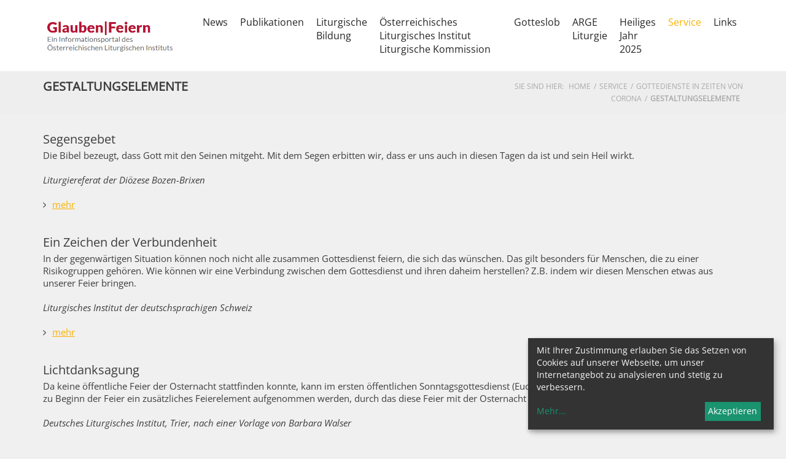

--- FILE ---
content_type: text/html; charset=UTF-8
request_url: https://www.liturgie.at/pages/liturgieneu/service/gottediensteinzeitenvonco/gestaltungselemente
body_size: 10716
content:
<!DOCTYPE html>





    

<html lang="de">
<head>
<!-- PreScripts -->
    



    <script>var klaroConfig = {"findme":"findme-001","htmlTexts":true,"groupByPurpose":true,"cookieName":"klaro_consent_manager","default":false,"mustConsent":false,"acceptAll":true,"hideDeclineAll":true,"hideLearnMore":false,"noticeAsModal":false,"disablePoweredBy":true,"services":[{"name":"Issuu","title":"Issuu","purposes":["socialmedia"],"callback":function(state, app){ if (state !== false && dataLayer) { dataLayer.push({'event': 'consent_Issuu'}); } }},{"name":"Matomo","title":"Matomo","purposes":["analytics"],"callback":function(state, app){ if (state !== false && dataLayer) { dataLayer.push({'event': 'consent_Matomo'}); } },"default":true},{"name":"siteswift","title":"siteswift.connected","purposes":["essential"],"callback":function(state, app){ if (state !== false && dataLayer) { dataLayer.push({'event': 'consent_siteswift'}); } },"required":true},{"name":"youtube","title":"Youtube","purposes":["socialmedia"],"callback":function(state, app){ if (state !== false && dataLayer) { dataLayer.push({'event': 'consent_youtube'}); } },"default":true}],"translations":{"de":{"poweredBy":"","purposes":{"analytics":"Analyse","security":"Sicherheit","socialmedia":"Social Media","advertising":"Werbung","marketing":"Marketing","styling":"Design","essential":"Systemtechnische Notwendigkeit","other":"Sonstiges","":"Unbekannt"},"consentNotice":{"description":"Mit Ihrer Zustimmung erlauben Sie das Setzen von Cookies auf unserer Webseite, um unser Internetangebot zu analysieren und stetig zu verbessern.","learnMore":"Mehr"},"ok":"Akzeptieren","Issuu":{"description":"Issuu ist ein Onlinedienst zum elektronischen Publizieren"},"Matomo":{"description":"Matomo ist ein Webanalytics Tool f\u00fcr das Tracking von Besuchern auf Webseiten."},"siteswift":{"description":"siteswift.connected - web development framework"},"youtube":{"description":"Die Benutzer k\u00f6nnen auf dem Portal kostenlos Videoclips ansehen, bewerten, kommentieren und selbst hochladen."}},"en":{"poweredBy":"","purposes":{"analytics":"Analytics","security":"Security","socialmedia":"Social Media","advertising":"Advertising","marketing":"Marketing","styling":"Styling","essential":"Technical requirement","other":"Other","":"Undefined"},"Issuu":{"description":"Issuu ist ein Onlinedienst zum elektronischen Publizieren.  Die Website nimmt bereits fertig erstellte Inhalte an und erm\u00f6glicht das Publizieren auf der Issuu-Website auf deren Reader. Es werden auch kostenpflichtige Features angeboten, die eine Mone"},"siteswift":{"description":"siteswift.connected - web development framework"},"youtube":{"description":"Users can view, rate, comment and upload video clips on the portal free of charge."}},"zz":{"privacyPolicyUrl":"\/datenschutz"}},"reloadPageAfterSave":true,"consentLogUrl":"https:\/\/www.liturgie.at\/action\/cookieconsent\/ping"};</script>
            <script>
            // Define dataLayer and the gtag function.
            window.dataLayer = window.dataLayer || [];
            function gtag(){dataLayer.push(arguments);}

            // Set default consent to 'denied' as a placeholder
            // Determine actual values based on your own requirements
            gtag('consent', 'default', {
            'ad_storage': 'denied',
            'ad_user_data': 'denied',
            'ad_personalization': 'denied',
            'analytics_storage': 'denied'
            });
        </script>
        <script type="text/javascript" src="/swstatic-260120112457/resources/consent-management/index.js"></script>



<!-- Standard -->






                    
        <link rel="canonical" href="https://www.liturgie.at/pages/liturgieneu/service/gottediensteinzeitenvonco/gestaltungselemente">
    
    
    <title>Gottesdienste in Zeiten von Corona</title>
<link rel="stylesheet" type="text/css" href="/swstatic-260120112457/styles/dynpages/external_resources.css" media="all">
<link rel="stylesheet" type="text/css" href="/swstatic-260120112457/styles/dynpages/jqueryUI/smoothness/jquery-ui.default.css" media="all">
<link rel="stylesheet" type="text/css" href="/swstatic-260120112457/styles/dynpages/jqueryUI/smoothness/jquery-ui.overwrite.css" media="all">
<link rel="stylesheet" type="text/css" href="/swstatic-260120112457/swscripts/bower/dist/magnific-popup/magnific-popup.css" media="all">
<link rel="stylesheet" type="text/css" href="/swstatic-260120112457/swscripts/bower/custom/magnific-popup/magnific-popup-site.custom.css" media="all">
<link rel="stylesheet" type="text/css" href="/swstatic-260120112457/swscripts/bower/custom/animate.css/animate.min.css" media="all">
<link rel="stylesheet" type="text/css" href="/swstatic-260120112457/styles/dynpages/styles.css" media="all">
<link rel="stylesheet" type="text/css" href="/swstatic-260120112457/swscripts/jquery/plugins/shariff/shariff3.css" media="all">
<script language="javascript" type="text/javascript" src="/swstatic-260120112457/swscripts/jquery/jquery.js"></script>
<script language="javascript" type="text/javascript" src="/swstatic-260120112457/swscripts/jquery/ui/jquery.ui.js"></script>
<script language="javascript" type="text/javascript" src="/swstatic-260120112457/swscripts/bower/dist/magnific-popup/jquery.magnific-popup.js"></script>
<script language="javascript" type="text/javascript" src="/swstatic-260120112457/swscripts/jquery/plugins/prettyPhoto/jquery.prettyPhoto.js"></script>
<script language="javascript" type="text/javascript" src="/swstatic-260120112457/swscripts/std/stdHTMLhead.js"></script>
<script language="javascript" type="text/javascript" src="/swstatic-260120112457/swscripts/bower/dist/waypoints/jquery.waypoints.min.js"></script>
<script language="javascript" type="text/javascript" src="/swstatic-260120112457/swscripts/bower/dist/css-element-queries/ResizeSensor.js"></script>
<script language="javascript" type="text/javascript" src="/swstatic-260120112457/swscripts/bower/dist/css-element-queries/ElementQueries.js"></script>
<script language="javascript" type="text/javascript" src="/swstatic-260120112457/swscripts/std/navtree.js"></script>
<script language="javascript" type="text/javascript">try { $( document ).ready(function() { $("form").append($("<input type='hidden' name='csrf-auto-token' value='e6475989e719290b'>")); $.ajaxPrefilter(function( options ) { if ( !options.beforeSend) { options.beforeSend = function (xhr) { xhr.setRequestHeader('X-CSRF-TOKEN', 'e6475989e719290b');}}});}); } catch (err) {}</script>

    <meta property="og:type"                content="object">
    <meta property="og:title"               content="Gottesdienste in Zeiten von Corona ">
    <meta property="og:description"         content="Gestaltungselemente für Feiern zur Zeiten der Pandemie">

    <meta property="og:image"               content="">
    <meta property="og:url"                 content="https://www.liturgie.at/pages/liturgieneu/service/gottediensteinzeitenvonco/gestaltungselemente">

            <meta name="robots"                 content="index">
                <meta name="robots"                 content="follow">
            <meta name="robots"                 content="noodp">

    <meta name="language"                   content="de">
    <meta name="title"                      content="Gottesdienste in Zeiten von Corona">
    <meta name="description"                content="Gestaltungselemente für Feiern zur Zeiten der Pandemie">
    <meta name="keywords"                   content="Corona, Gottesdienste, Gestaltung, Pandemie">
    <meta name="author"                     content="CF">
    <meta name="copyright"                  content="liturgie.at">
    <meta name="DC.Title"                   content="Gottesdienste in Zeiten von Corona">
    <meta name="DC.Description"             content="Gestaltungselemente für Feiern zur Zeiten der Pandemie">
    <meta name="DC.Creator"                 content="CF">
    <meta name="DC.Language"                content="de">
    <meta name="DC.Rights"                  content="liturgie.at">
    <meta name="DC.Subject"                 content="Liturgische Bücher und Behelfe, Liturgischer Kalender, Gestaltungshinweise für Gottesdienste">




<meta name="generator"                      content="siteswift-CMS, (c)1999-2026 www.siteswift.com">
<meta name="designer"                       content="Agentur Zeitpunkt Mediendesign und -produktion GmbH">

<meta http-equiv="X-UA-Compatible"          content="IE=edge">
<meta name="format-detection"               content="telephone=no">
<meta name="viewport"                       content="width=device-width, initial-scale=1">

<!--  Favicon  -->

    <link rel="shortcut icon" href="/swstatic-260120112457/images/favicon.ico" type="image/x-icon">
<!-- Stylesheet -->











<style type="text/css">
            html {
            font-size: 10px;
        }
            </style>






<!-- PostScripts -->








<script type="text/javascript">
    $(document).ready(function() {

                    var targetHash = window.location.hash;

            if (targetHash != '') {
                if ($(targetHash).length < 1) {
                    targetHash = "[name='" + targetHash.replace('#', '') + "']";
                }
                var headerHeight = $("#topBox").height();
                swScrollTo(targetHash, -(headerHeight + 30));
            }
        
        //--- main nav: remove .children if there is no subsection ---
        $(".treeMenu div.children").each(function(){
            var $subtree = $(this).next("ul");

            if ($subtree.length == 0) {
                $(this).removeClass("children");
                $(this).find("a").removeClass("children");
            }
        });


        //--- mobile nav toggler: start ---
        $(".mobileSidebarHidden .mobileSidebarToggler, .mobileSidebarInitView .mobileSidebarToggler").click(function(){

            $("body").addClass("scrollLock mobileSidebarVisible").removeClass("mobileSidebarHidden");
            $("#topBox").prepend("<div class='clickblocker cbvisible mobileSidebarVisible'></div>");

            $(".clickblocker").click(function(){

                var $elm = $(this);
                $("body").removeClass("scrollLock mobileSidebarVisible mobileSidebarInitView").addClass("mobileSidebarHidden");
                $elm.addClass("fadeout");
                setTimeout(function(){
                    $elm.remove();
                 }, 700);

            });

        });


        $(".mobileSidebarVisible .mobileSidebarToggler, .closeMobileSidebar").click(function(){

                var $elm = $(".clickblocker");
                $("body").removeClass("scrollLock mobileSidebarVisible").addClass("mobileSidebarHidden");
                $elm.addClass("fadeout");
                setTimeout(function(){
                    $elm.remove();
                 }, 700);

        });
        //--- mobile nav toggler: end ---

        //--- mobile nav design: start ---
        $("#mobileSidebarWrapper nav").each(function(){

            var $navElm = $(this).find("ul:first");

            if ($navElm.find(".innerLink").length < 1) {

                /* -- check if link markup is ul - if not, assign class to first ul -- */
                $navElm.find("li").each(function(){
                    var $subLevel = $(this).find("ul");

                    var kids = this.childNodes;

                    for (var i=0,len=kids.length;i<len;i++) {
                        if (kids[i].nodeName == '#text') {
                            // check if text is empty string
                            var nodeText = $.trim($(kids[i]).text());
                            if (nodeText.length > 1) {
                                // wrap text if not empty string
                                $(kids[i]).wrap('<a class="togglerText"/>');
                            }
                        }
                    }

                if ($subLevel.length > 0) $(this).prepend('<a href="#" class="toggler"></a>');
                    $(this).wrapInner('<div class="innerLink"></div>');
                });

                $navElm.find("a:not('.toggler')").each(function(){
                    var nodeText = $(this).text();
                    $(this).attr('title', nodeText);
                });

                $navElm.find(".togglerText").each(function(){
                    $(this).prev(".toggler").addClass("inline");
                });

                $navElm.find(".toggler").click(function(){
                    var $this = $(this);
                    var $toggleElm = $(this).siblings("ul");

                    if ($toggleElm.hasClass("opened")) {
                        $this.removeClass("opened");
                        $toggleElm.removeClass("opened");
                        $this.siblings().find(".opened").removeClass("opened");
                    } else {
                        $this.addClass("opened");
                        $toggleElm.addClass("opened");
                    }

                    return false;
                });

                $navElm.find(".togglerText").click(function(){
                    $(this).prev().click();
                });

                // open breadcrumb path
                $navElm.find(".breadcrumb").each(function(){
                    $(this).prev().click();
                });

            }

        });
        //--- mobile nav design: end ---


                    $("#topBox").addClass("fixed large");
        
        
        fixParallaxPosition();

        //--- media query event handler ---
        if (matchMedia) {
            var sm = window.matchMedia("(min-width: 992px)"); // mobile 768px (xs) | 992px (sm)
            sm.addListener(widthChange);
            widthChange(sm);
        }

        //--- get footer nav height to stretch box if "ul ul > ul" ---
        var fnavHeight = 0;
        $("#footernavBox ul").each(function(){
            var elHeight = $(this).height();
            fnavHeight = elHeight > fnavHeight ? fnavHeight = elHeight : fnavHeight = fnavHeight;
        });
        $("#footernavBox").css("min-height", fnavHeight + "px");

        //--- animate items when they scroll into view ---
        $('[data-animation-effect]').waypoint(function(directions) {
            var self = this.element;
            $(self).addClass("animated " + $(self).attr('data-animation-effect'));
        },{
            triggerOnce: true,
            offset:'90%'
        });

    });

    $(window).load(function(){
            });


    function addGoogleTranslateScript() {
        var googleTranslateScript = document.createElement('script');
        googleTranslateScript.type = 'text/javascript';
        googleTranslateScript.async = true;
        googleTranslateScript.src = '//translate.google.com/translate_a/element.js?cb=googleTranslateElementInit';
        ( document.getElementsByTagName('head')[0] || document.getElementsByTagName('body')[0] ).appendChild( googleTranslateScript );
    }


    function scriptXS() {
        // turn off prettyPhoto - open links in new window instead
        $("a[rel='prettyPhoto']").unbind();
        $("a[rel='prettyPhoto']").attr("target","_blank");
    }

    /* -----===== animationframe: start =====----- */
    var fps = 60;
    var now;
    var then = Date.now();
    var interval = 1000/fps;
    var delta;

    function fixParallaxPosition() {
        requestAnimationFrame(fixParallaxPosition);

        now = Date.now();
        delta = now - then;

        if (delta > interval) {
            then = now - (delta % interval);

            // recalculate parallax position (workaround for content height change)
            $(window).trigger('resize.px.parallax');

                            // reposition content from top if header = fixed
                if ($("#mainnavMobileBox").hasClass("mm-opened")) {
                    $('body').css({'padding-top': '0px'});
                    $('#topBox').css({'top': $(document).scrollTop() + 'px'});
                } else {
                    $('body').css({'padding-top': $('#topBox').outerHeight() + 'px'});
                    $('#topBox').css({'top': '0px'});
                }
                    }

    }
    /* -----===== animationframe: end =====----- */

            $(window).scroll(function(){
            if ($(document).scrollTop() > $('#topInfoContentBox').outerHeight()) {
                $('#topBox').removeClass('large').addClass('small');
            } else {
                $('#topBox').removeClass('small').addClass('large');
            }
        });
    

    // media query change
    function widthChange(sm) {

        if (sm.matches) { // window width is at least 768px (xs) | 992px (sm)
            restoreInfoContent();
        } else { // window width is less than 768px (xs) | 992px (sm)
            moveInfoContent();
        }

    }


    // move infoContentBox to sidebar (layout: mobile | tablet)
    function moveInfoContent(sm) {
        //$("#topInfoContentBox").appendTo("#mainnavMobileBox .treeMobile")
    }

    // restore infoContentBox from sidebar (layout: tablet+)
    function restoreInfoContent(sm) {
        //$("#topInfoContentBox").prependTo("#topBox")
    }

</script>






    <!-- RSS-Feed -->
    <link rel="alternate" type="application/rss+xml" title="RSS-Feed" href="https://www.liturgie.at/backend/rss/rss2?channel=standard">


<style type="text/css">
            body {
            background-color: #f0f0f0;
        }
    
    
    </style>


    <!-- themecolors -->
    <style type="text/css">

                    .modTitle a:hover {
            color: #f9b104;
        }
        .contentTitle::after {
            border-color: #f9b104;
        }
        .infoContact a:hover {
            color: #f9b104;
        }
        .treeMenu ul li a:hover,
        .treeMenu ul li a.breadcrumb,
        .treeMenu ul li a.selected
        {
            color: #f9b104;
        }
        .treeSub .selected a, .treeSub .selected a:hover, .treeSub .selected a:active, .treeSub .breadcrumb a {
            color: #f9b104;
        }
        .treeSub a:hover {
            color: #f9b104;
        }
        .treeFooter .selected a, .treeFooter .selected a:hover, .treeFooter .selected a:active, .treeFooter .breadcrumb a {
            color: #f9b104;
        }
        .treeFooter a:hover {
            color: #f9b104;
        }
        .treeBottom .selected a, .treeBottom .selected a:hover, .treeBottom .selected a:active, .treeBottom .breadcrumb a {
            color: #f9b104;
        }
        .treeBottom a:hover {
            color: #f9b104;
        }
        .widget_textcolumn .title::after
        .widget_pagebuilder_textcolumn .title::after {
            border-bottom-color: #f9b104;
        }
        .widget_textcolumn .itemlink a:hover,
        .widget_pagebuilder_textcolumn .itemlink a:hover {
            background-color: #f9b104;
            border-color: #f9b104 !important;
        }
        .widget_imgtext2col .title::after {
            border-color: #f9b104;
        }
        .widget_imgtext2col .itemlink a:hover {
            background-color: #f9b104;
            border-color: #f9b104 !important;
        }
        .widgetSlide .item .content .itemlink a:hover {
            background-color: #f9b104;
            border-color: #f9b104 !important;
        }
        .widgetSlide .sliderPagination .swiper-pagination-bullet-active {
            background-color: #f9b104 !important;
        }
        .widget_listmenu a:hover {
            color: #f9b104;
        }
        .widget_article .title {
            color: #f9b104;
        }
        .widget_article .title::after {
            border-bottom-color: #f9b104;
        }
        .widget_calendar .title {
            color: #f9b104;
        }
        .widget_calendar .boxDate .month,
        .widget_pagebuilder_calendar .boxDate .month {
            background-color: #f9b104;
        }
        .widget_map .title::after {
            border-bottom-color: #f9b104;
        }
        .shopHeader {
            color: #f9b104;
        }
        .cartSidebar .header {
            background-color: #f9b104;
        }
        .cartSidebar .btnOrder input {
            background-color: #f9b104;
        }
        .cartSidebar .cartRow .itemTitle .itemSum .itemValue {
            color: #f9b104;
        }
        .cartContent #zustellung_detail_box a {
            color: #f9b104;
        }
        .cartSidebarToggler {
            background-color: #f9b104;
        }
            .cartSidebarToggler:before {
                color: #ffffff;
            }
        .addToCart .button {
            background-color: #f9b104;
        }
        .swcalendar .boxDate .month {
            background-color: #f9b104;
        }
        .swcalendarChangedisplay .active .button {
            color: #f9b104 !important;
        }
        .swcalendarSelectorGrid .swTableCell.cell_superhi a {
            border-color: #f9b104;
        }
        .swcalendarSelectorGrid .swTableCell.hasContent a {
            color: #f9b104;
        }
        span.sweColor1, .sweColor1 {
            color: #f9b104;
        }
        a.sweButtonPrimary,
        a.sweButtonPrimaryFullwidth,
        a.sweButtonPrimaryRound,
        a.sweButtonPrimaryFullwidthRound {
            background-color: #f9b104;
            border-color: #f9b104;
        }
        a.sweButtonPrimary:hover,
        a.sweButtonPrimaryFullwidth:hover,
        a.sweButtonPrimaryRound:hover,
        a.sweButtonPrimaryFullwidthRound:hover {
            color: #f9b104 !important;
        }
        a.sweButtonPrimaryOutline,
        a.sweButtonPrimaryOutlineFullwidth,
        a.sweButtonPrimaryOutlineRound,
        a.sweButtonPrimaryOutlineFullwidthRound {
            color: #f9b104 !important;
            border-color: #f9b104 !important;
        }
        a.sweButtonPrimaryOutline:hover,
        a.sweButtonPrimaryOutlineFullwidth:hover,
        a.sweButtonPrimaryOutlineRound:hover,
        a.sweButtonPrimaryOutlineFullwidthRound:hover {
            background-color: #f9b104 !important;
        }
        .swslangvoting .votingResult .votingItem .resultField .resultBar:before {
            background-color: #f9b104;
        }
        .widget_pagebuilder_article .imageAbove.nonCircular .pubdate {
            background-color: #f9b104;
        }
        .gdSearchPopup #google_map .mapText .title {
            color: #f9b104;
        }
        .gdSearchPopup #gdList #resultToggle {
            color: #f9b104;
        }
        .gdSearchPopup #gdList .resultList .item .marker .title {
            color: #f9b104;
        }
        .gdSearchPopup #gdList .resultList .item .gdItem .weekday {
            color: #f9b104;
        }
        .gdSearchPopup #gdList.opened #resultToggle {
            background-color: #f9b104;
        }
        .widget_pagebuilder_dynpages_article .imageAbove.nonCircular .pubdate {
            background-color: #f9b104;
        }
                                                        a, a:active {
            color: #f9b104;
        }
                a:hover {
            color: #f9b104;
        }
                select, textarea, input {
            background-color: #f9b104;
        }
                    input.button, a.button, button.button, button, input[type="button"],
        .addToCart .button {
            background-color: #f9b104;
        }
                    #topBox {
            box-shadow: 0 0 0 rgba(0,0,0,0);
        }
                                
    </style>









    
    






<!-- section-path: pages/liturgieneu/service/gottediensteinzeitenvonco/gestaltungselemente -->
<!-- section-id: 25410 -->
<!-- section-request-type: none -->
<!-- section-request-id: 0 -->
</head>
<body class="mainpage mobileSidebarInitView pages-liturgieneu-service-gottediensteinzeitenvonco-gestaltungselemente" id="startBox">
<div id="mmenuwrapper">






<div id="printHeaderBox"></div>
<!-- *** HEADERBOX: Anfang *** -->
<div id="headerBox" class="noprint hidden">
    <!-- Seitenbereiche: Anfang -->
    <span>Seitenbereiche:</span>
    <ul>
        <li><a href="#contentBox" accesskey="0">zum Inhalt [Alt+0]</a></li>
        <li><a href="#mainnavBox" accesskey="1">zum Hauptmenü [Alt+1]</a></li>
    </ul>
    <!-- Seitenbereiche: Ende -->
    <hr>
</div>
<!-- *** HEADERBOX: Ende *** -->

<!-- *** MAIN-LAYOUT: Anfang *** -->

    <!-- *** MOBILE NAVIGATION SIDEBAR: Anfang *** -->
        <div id="mobileSidebarWrapper" class="visible-xs visible-sm noprint" data-sw-noindex="noindex">

            <a href="#" class="closeMobileSidebar"><span class="hidden">Hauptmenü schließen</span></a>

            <div id="mobileSidebarBox">

                <nav id="mainnavMobileBox">

                    
                        

<div class="treeMobile"><ul class="ul1 firstul"><li class="li1 firstrow"><a href="https://www.liturgie.at/pages/liturgieneu/news" class="children  firstrow item1 approved">News</a></li><li class="li2"><a href="https://www.liturgie.at/pages/liturgieneu/publikationen" class="children  item2 approved">Publikationen</a><ul class="ul1 firstul"><li class="li1 firstrow"><a href="https://www.liturgie.at/pages/liturgieneu/publikationen/heiligerdienst" class="children  firstrow item1 approved">Heiliger Dienst</a><ul class="ul1 firstul"><li class="li1 firstrow"><a href="https://www.liturgie.at/pages/liturgieneu/publikationen/heiligerdienst/rezensionen" class="children  firstrow item1 approved">Rezensionen</a></li></ul></li><li class="li2 lastrow"><a href="https://www.liturgie.at/pages/liturgieneu/publikationen/lkoetexte" class="children  lastrow item2 approved">Texte der LK&Ouml;</a></li></ul></li><li class="li3"><a href="https://www.liturgie.at/pages/liturgieneu/liturgischebildung" class="children  item3 approved">Liturgische Bildung</a><ul class="ul2"><li class="li1 firstrow"><a href="https://www.liturgie.at/pages/liturgieneu/liturgischebildung/kurswochenenden" class="firstrow item1 approved">Kurswochenenden</a></li></ul></li><li class="li4"><a href="https://www.liturgie.at/pages/liturgieneu/liturgischekommission" class="children  item4 approved">&Ouml;sterreichisches Liturgisches Institut  Liturgische Kommission</a></li><li class="li5"><a href="https://www.liturgie.at/gotteslob" class="children  item5 approved">Gotteslob</a><ul class="ul3"><li class="li1 firstrow"><a href="https://www.liturgie.at/pages/liturgieneu/gotteslob/gestaltenmitdemgotteslob" class="firstrow item1 approved">Gestalten mit dem Gotteslob</a></li><li class="li2"><a href="https://www.liturgie.at/pages/liturgieneu/gotteslob/liedportraits" class="item2 approved">Liedportraits</a></li><li class="li3"><a href="https://www.liturgie.at/pages/liturgieneu/gotteslob/ansprechpartner" class="item3 approved">Ansprechpartner</a></li><li class="li4"><a href="https://www.liturgie.at/pages/liturgieneu/gotteslob/faq" class="item4 approved">FAQ</a></li><li class="li5"><a href="https://www.liturgie.at/gotteslob-89169" class="item5 approved">Konkordanz</a></li><li class="li6 lastrow"><a href="https://www.liturgie.at/pages/liturgieneu/gotteslob/gotteslob201" class="lastrow item6 approved">Gotteslob 2013</a></li></ul></li><li class="li6"><a href="https://www.liturgie.at/pages/liturgieneu/ansprechpersonen" class="children  item6 approved">ARGE Liturgie</a></li><li class="li7"><a href="https://www.liturgie.at/pages/liturgieneu/heiligesjahr2025" class="children  item7 approved">Heiliges Jahr 2025</a><ul class="ul4"><li class="li1 firstrow"><a href="https://www.liturgie.at/pages/liturgieneu/heiligesjahr2025/hljahr_artikel" class="firstrow item1 approved">Hl. Jahr_Artikel</a></li></ul></li><li class="li8"><a href="https://www.liturgie.at/pages/liturgieneu/service" class="breadcrumb  children  item8 approved">Service</a><ul class="ul5 lastul"><li class="li1 firstrow"><a href="https://www.liturgie.at/pages/liturgieneu/service/rundumdieneuenlektionare" class="firstrow item1 approved">Rund um die neuen Lektionare</a></li><li class="li2"><a href="https://www.liturgie.at/pages/liturgieneu/service/weihnachtenincorona" class="item2 approved">Weihnachten in Corona</a></li><li class="li3"><a href="https://www.liturgie.at/pages/liturgieneu/service/gottediensteinzeitenvonco" class="breadcrumb  children  item3 approved">Gottedienste in Zeiten von Corona</a><ul class="ul2"><li class="li1 firstrow"><a href="https://www.liturgie.at/pages/liturgieneu/service/gottediensteinzeitenvonco/gestaltungselemente" class="selected  firstrow item1 approved">Gestaltungselemente</a></li></ul></li><li class="li4"><a href="https://www.liturgie.at/pages/liturgieneu/service/daheimosternfeiern" class="children  item4 approved">Daheim Ostern feiern</a></li><li class="li5"><a href="https://www.liturgie.at/pages/liturgieneu/service/buecherbehelfe" class="children  item5 approved">B&uuml;cher &amp; Behelfe</a><ul class="ul3"><li class="li1 firstrow"><a href="https://www.liturgie.at/pages/liturgieneu/service/buecherbehelfe/publikationen" class="firstrow item1 approved">Publikationen</a></li></ul></li><li class="li6"><a href="https://www.liturgie.at/pages/liturgieneu/service/gestaltungshinweise" class="children  item6 approved">Gestaltungsimpulse</a><ul class="ul4"><li class="li1 firstrow"><a href="https://www.liturgie.at/antwortpsalmen" class="firstrow item1 approved">Antwortpsalmen</a></li></ul></li><li class="li7"><a href="https://www.liturgie.at/pages/liturgieneu/service/nuetzlichelinks" class="children  item7 approved">N&uuml;tzliche Links</a><ul class="ul5 lastul"><li class="li1 firstrow"><a href="https://www.liturgie.at/pages/liturgieneu/service/nuetzlichelinks/links" class="firstrow item1 approved">Links</a></li></ul></li><li class="li8"><a href="https://www.liturgie.at/pages/liturgieneu/service/radiogottesdienste" class="children  item8 approved">Gottesdienst&uuml;bertragungen</a></li><li class="li9"><a href="https://www.liturgie.at/pages/liturgieneu/service/alletermine" class="item9 approved">Veranstaltungskalender</a></li><li class="li10 lastrow"><a href="https://www.liturgie.at/pages/liturgieneu/service/direktorium" class="children  lastrow item10 approved">Liturgischer Kalender</a></li></ul></li><li class="li9 lastrow"><a href="https://www.liturgie.at/pages/liturgieneu/link" class="lastrow item9 approved">Links</a></li></ul></div>



                    
                </nav>

                <nav id="bottomnavMobileBox">
                    

<div class="treeMobile"><ul class="ul1 firstul"><li class="li1 firstrow"><a href="https://www.liturgie.at/pages/liturgieneu/heiligesjahr2025" class="children  firstrow item1 approved">Heiliges Jahr 2025</a><ul class="ul1 firstul"><li class="li1 firstrow"><a href="https://www.liturgie.at/pages/liturgieneu/heiligesjahr2025/hljahr_artikel" class="firstrow item1 approved">Hl. Jahr_Artikel</a></li></ul></li><li class="li2"><a href="https://www.liturgie.at/pages/liturgieneu/impressum" class="item2 approved">Impressum</a></li><li class="li3 lastrow"><a href="https://www.liturgie.at/pages/liturgieneu/datenschutz" class="lastrow item3 approved">Datenschutz</a></li></ul></div>


                </nav>

            </div>

        </div>
    <!-- *** MOBILE NAVIGATION SIDEBAR: Ende *** -->



            <header id="topBox" class="noprint">

            
            <div id="mainHeaderBox">
                <div class="container">
                    <div class="row">
                        <div class="col-sm-12">
                            <div id="mainHeaderContentBox">
                                <div id="homelinkBox">
                                    <a href='https://www.liturgie.at/pages/liturgieneu/home'><img src="/img/f3/24/663fdcf3c26dc25e6578/-liturgieneu.png" loading="lazy" width="438" height="125" alt="" title="" style="object-position: 50% 50%;"></a>
                                </div>
                                <nav id="mainnavBox" class="hidden-xs hidden-sm">
                                    <!-- Hauptmenü: Anfang -->
                                    <div class="hidden">Hauptmenü:</div>

                                    
                                        

<div class="treeMenu"><ul class="ul1 firstul"><li class="li1 firstrow"><div class="children  firstrow item1 approved"><a accessKey="" onclick='this.blur();' href="https://www.liturgie.at/pages/liturgieneu/news" class="children  firstrow item1 approved"><span>News</span></a></div></li><li class="li2"><div class="children  item2 approved"><a accessKey="" onclick='this.blur();' href="https://www.liturgie.at/pages/liturgieneu/publikationen" class="children  item2 approved"><span>Publikationen</span></a></div><ul class="ul1 firstul"><li class="li1 firstrow"><div class="children  firstrow item1 approved"><a accessKey="" onclick='this.blur();' href="https://www.liturgie.at/pages/liturgieneu/publikationen/heiligerdienst" class="children  firstrow item1 approved"><span>Heiliger Dienst</span></a></div><ul class="ul1 firstul"><li class="li1 firstrow"><div class="children  firstrow item1 approved"><a accessKey="" onclick='this.blur();' href="https://www.liturgie.at/pages/liturgieneu/publikationen/heiligerdienst/rezensionen" class="children  firstrow item1 approved"><span>Rezensionen</span></a></div></li></ul></li><li class="li2 lastrow"><div class="children  lastrow item2 approved"><a accessKey="" onclick='this.blur();' href="https://www.liturgie.at/pages/liturgieneu/publikationen/lkoetexte" class="children  lastrow item2 approved"><span>Texte der LK&Ouml;</span></a></div></li></ul></li><li class="li3"><div class="children  item3 approved"><a accessKey="" onclick='this.blur();' href="https://www.liturgie.at/pages/liturgieneu/liturgischebildung" class="children  item3 approved"><span>Liturgische Bildung</span></a></div><ul class="ul2"><li class="li1 firstrow"><div class="firstrow item1 approved"><a accessKey="" onclick='this.blur();' href="https://www.liturgie.at/pages/liturgieneu/liturgischebildung/kurswochenenden" class="firstrow item1 approved"><span>Kurswochenenden</span></a></div></li></ul></li><li class="li4"><div class="children  item4 approved"><a accessKey="" onclick='this.blur();' href="https://www.liturgie.at/pages/liturgieneu/liturgischekommission" class="children  item4 approved"><span>&Ouml;sterreichisches Liturgisches Institut  Liturgische Kommission</span></a></div></li><li class="li5"><div class="children  item5 approved"><a accessKey="" onclick='this.blur();' href="https://www.liturgie.at/gotteslob" class="children  item5 approved"><span>Gotteslob</span></a></div><ul class="ul3"><li class="li1 firstrow"><div class="firstrow item1 approved"><a accessKey="" onclick='this.blur();' href="https://www.liturgie.at/pages/liturgieneu/gotteslob/gestaltenmitdemgotteslob" class="firstrow item1 approved"><span>Gestalten mit dem Gotteslob</span></a></div></li><li class="li2"><div class="item2 approved"><a accessKey="" onclick='this.blur();' href="https://www.liturgie.at/pages/liturgieneu/gotteslob/liedportraits" class="item2 approved"><span>Liedportraits</span></a></div></li><li class="li3"><div class="item3 approved"><a accessKey="" onclick='this.blur();' href="https://www.liturgie.at/pages/liturgieneu/gotteslob/ansprechpartner" class="item3 approved"><span>Ansprechpartner</span></a></div></li><li class="li4"><div class="item4 approved"><a accessKey="" onclick='this.blur();' href="https://www.liturgie.at/pages/liturgieneu/gotteslob/faq" class="item4 approved"><span>FAQ</span></a></div></li><li class="li5"><div class="item5 approved"><a accessKey="" onclick='this.blur();' href="https://www.liturgie.at/gotteslob-89169" class="item5 approved"><span>Konkordanz</span></a></div></li><li class="li6 lastrow"><div class="lastrow item6 approved"><a accessKey="" onclick='this.blur();' href="https://www.liturgie.at/pages/liturgieneu/gotteslob/gotteslob201" class="lastrow item6 approved"><span>Gotteslob 2013</span></a></div></li></ul></li><li class="li6"><div class="children  item6 approved"><a accessKey="" onclick='this.blur();' href="https://www.liturgie.at/pages/liturgieneu/ansprechpersonen" class="children  item6 approved"><span>ARGE Liturgie</span></a></div></li><li class="li7"><div class="children  item7 approved"><a accessKey="" onclick='this.blur();' href="https://www.liturgie.at/pages/liturgieneu/heiligesjahr2025" class="children  item7 approved"><span>Heiliges Jahr 2025</span></a></div><ul class="ul4"><li class="li1 firstrow"><div class="firstrow item1 approved"><a accessKey="" onclick='this.blur();' href="https://www.liturgie.at/pages/liturgieneu/heiligesjahr2025/hljahr_artikel" class="firstrow item1 approved"><span>Hl. Jahr_Artikel</span></a></div></li></ul></li><li class="li8"><div class="breadcrumb  children  item8 approved"><a accessKey="" onclick='this.blur();' href="https://www.liturgie.at/pages/liturgieneu/service" class="breadcrumb  children  item8 approved"><span>Service</span></a></div><ul class="ul5 lastul"><li class="li1 firstrow"><div class="firstrow item1 approved"><a accessKey="" onclick='this.blur();' href="https://www.liturgie.at/pages/liturgieneu/service/rundumdieneuenlektionare" class="firstrow item1 approved"><span>Rund um die neuen Lektionare</span></a></div></li><li class="li2"><div class="item2 approved"><a accessKey="" onclick='this.blur();' href="https://www.liturgie.at/pages/liturgieneu/service/weihnachtenincorona" class="item2 approved"><span>Weihnachten in Corona</span></a></div></li><li class="li3"><div class="breadcrumb  children  item3 approved"><a accessKey="" onclick='this.blur();' href="https://www.liturgie.at/pages/liturgieneu/service/gottediensteinzeitenvonco" class="breadcrumb  children  item3 approved"><span>Gottedienste in Zeiten von Corona</span></a></div><ul class="ul2"><li class="li1 firstrow"><div class="selected  firstrow item1 approved"><a accessKey="" onclick='this.blur();' href="https://www.liturgie.at/pages/liturgieneu/service/gottediensteinzeitenvonco/gestaltungselemente" class="selected  firstrow item1 approved"><span>Gestaltungselemente</span></a></div></li></ul></li><li class="li4"><div class="children  item4 approved"><a accessKey="" onclick='this.blur();' href="https://www.liturgie.at/pages/liturgieneu/service/daheimosternfeiern" class="children  item4 approved"><span>Daheim Ostern feiern</span></a></div></li><li class="li5"><div class="children  item5 approved"><a accessKey="" onclick='this.blur();' href="https://www.liturgie.at/pages/liturgieneu/service/buecherbehelfe" class="children  item5 approved"><span>B&uuml;cher &amp; Behelfe</span></a></div><ul class="ul3"><li class="li1 firstrow"><div class="firstrow item1 approved"><a accessKey="" onclick='this.blur();' href="https://www.liturgie.at/pages/liturgieneu/service/buecherbehelfe/publikationen" class="firstrow item1 approved"><span>Publikationen</span></a></div></li></ul></li><li class="li6"><div class="children  item6 approved"><a accessKey="" onclick='this.blur();' href="https://www.liturgie.at/pages/liturgieneu/service/gestaltungshinweise" class="children  item6 approved"><span>Gestaltungsimpulse</span></a></div><ul class="ul4"><li class="li1 firstrow"><div class="firstrow item1 approved"><a accessKey="" onclick='this.blur();' href="https://www.liturgie.at/antwortpsalmen" class="firstrow item1 approved"><span>Antwortpsalmen</span></a></div></li></ul></li><li class="li7"><div class="children  item7 approved"><a accessKey="" onclick='this.blur();' href="https://www.liturgie.at/pages/liturgieneu/service/nuetzlichelinks" class="children  item7 approved"><span>N&uuml;tzliche Links</span></a></div><ul class="ul5 lastul"><li class="li1 firstrow"><div class="firstrow item1 approved"><a accessKey="" onclick='this.blur();' href="https://www.liturgie.at/pages/liturgieneu/service/nuetzlichelinks/links" class="firstrow item1 approved"><span>Links</span></a></div></li></ul></li><li class="li8"><div class="children  item8 approved"><a accessKey="" onclick='this.blur();' href="https://www.liturgie.at/pages/liturgieneu/service/radiogottesdienste" class="children  item8 approved"><span>Gottesdienst&uuml;bertragungen</span></a></div></li><li class="li9"><div class="item9 approved"><a accessKey="" onclick='this.blur();' href="https://www.liturgie.at/pages/liturgieneu/service/alletermine" class="item9 approved"><span>Veranstaltungskalender</span></a></div></li><li class="li10 lastrow"><div class="children  lastrow item10 approved"><a accessKey="" onclick='this.blur();' href="https://www.liturgie.at/pages/liturgieneu/service/direktorium" class="children  lastrow item10 approved"><span>Liturgischer Kalender</span></a></div></li></ul></li><li class="li9 lastrow"><div class="lastrow item9 approved"><a accessKey="" onclick='this.blur();' href="https://www.liturgie.at/pages/liturgieneu/link" class="lastrow item9 approved"><span>Links</span></a></div></li></ul></div>



                                                                        <div class="hidden noprint"><hr></div>
                                    <!-- Hauptmenü: Ende -->
                                </nav>
                                <a href="#mobileSidebarWrapper" class="mobileSidebarToggler visible-xs visible-sm"><span class="hidden">Hauptmenü anzeigen</span></a>
                            </div>
                        </div>
                    </div>
                </div>
            </div>

        </header>
    
    <div id="breadcrumbBox" class="hidden-xs noprint">
        <div class="container">
            <div class="row">
                <div class="col-sm-6 header">Gestaltungselemente</div>
                <nav id="breadcrumbnavBox" class="col-sm-6">
                    <!-- Positionsanzeige: Anfang -->
                    <span class="youarehere">Sie sind hier:</span>
                    <script type="text/javascript" language="javascript">
                    $(document).ready(function(){
                        $(".treeBreadcrumbs ul").prepend('<li><div class="item0 approved"><a href="https://www.liturgie.at/pages/liturgieneu/home" class="item0 approved"><span>Home</span></a></div></li>');
                    });
                    </script>
                    <div class="treeBreadcrumbs"><ul><li><div class="breadcrumb  item1 approved"><a accessKey="" onclick='this.blur();' href="https://www.liturgie.at/pages/liturgieneu/service" class="breadcrumb  item1 approved"><span>Service</span></a></div></li><li><div class="breadcrumb  item2 approved"><a accessKey="" onclick='this.blur();' href="https://www.liturgie.at/pages/liturgieneu/service/gottediensteinzeitenvonco" class="breadcrumb  item2 approved"><span>Gottedienste in Zeiten von Corona</span></a></div></li><li><div class="selected  item3 approved"><a accessKey="" onclick='this.blur();' href="https://www.liturgie.at/pages/liturgieneu/service/gottediensteinzeitenvonco/gestaltungselemente" class="selected  item3 approved"><span>Gestaltungselemente</span></a></div></li></ul></div>
                    <div class="hidden noprint"><hr></div>
                    <!-- Positionsanzeige: Ende -->
                </nav>
            </div>
        </div>
    </div>

    <div id="mainBox">
        <div class="container">
            <div class="row">

                
                <main id="contentBox" class="col-sm-12 print">
                                        <!-- Inhalt: Anfang -->
                    <span class="hidden">Inhalt:</span>
                    	
<div class="article list articleList swList swListImage">

	
							
		
		<article class="swListFlex swListDirectionleft contentSection firstSection ">

						
			<div class="swListFlexItem listContent">

								<h2 class="modTitle"><a href="https://www.liturgie.at/pages/liturgieneu/service/gottediensteinzeitenvonco/gestaltungselemente/article/129982.html" target="">Segensgebet</a></h2>								<div class="modTeaser"><div class="swslang"><p>Die Bibel bezeugt, dass Gott mit den Seinen mitgeht. Mit dem Segen erbitten wir, dass er uns auch in diesen Tagen da ist und sein Heil wirkt.</p>

<p> </p>

<p><em>Liturgiereferat der Diözese Bozen-Brixen</em></p>

<p> </p></div></div>
																									<div class="linkIconRight"><a href="https://www.liturgie.at/pages/liturgieneu/service/gottediensteinzeitenvonco/gestaltungselemente/article/129982.html" target="">mehr<span class="hidden">: Segensgebet</span></a></div>
							</div>
						
		</article>
		<div class="listSpacer"></div>	
	
							
		
		<article class="swListFlex swListDirectionleft contentSection middleSection ">

						
			<div class="swListFlexItem listContent">

								<h2 class="modTitle"><a href="https://www.liturgie.at/pages/liturgieneu/service/gottediensteinzeitenvonco/gestaltungselemente/article/129955.html" target="">Ein Zeichen der Verbundenheit</a></h2>								<div class="modTeaser"><div class="swslang"><p>In der gegenwärtigen Situation können noch nicht alle zusammen Gottesdienst feiern, die sich das wünschen. Das gilt besonders für Menschen, die zu einer Risikogruppen gehören. Wie können wir eine Verbindung zwischen dem Gottesdienst und ihren daheim herstellen? Z.B. indem wir diesen Menschen etwas aus unserer Feier bringen.</p>

<p> </p>

<p><i>Liturgisches Institut der deutschsprachigen Schweiz</i></p>

<p> </p></div></div>
																									<div class="linkIconRight"><a href="https://www.liturgie.at/pages/liturgieneu/service/gottediensteinzeitenvonco/gestaltungselemente/article/129955.html" target="">mehr<span class="hidden">: Ein Zeichen der Verbundenheit</span></a></div>
							</div>
						
		</article>
		<div class="listSpacer"></div>	
	
							
		
		<article class="swListFlex swListDirectionleft contentSection middleSection ">

						
			<div class="swListFlexItem listContent">

								<h2 class="modTitle"><a href="https://www.liturgie.at/pages/liturgieneu/service/gottediensteinzeitenvonco/gestaltungselemente/article/129951.html" target="">Lichtdanksagung</a></h2>								<div class="modTeaser"><div class="swslang"><p>Da keine öffentliche Feier der Osternacht stattfinden konnte, kann im ersten öffentlichen Sonntagsgottesdienst (Eucharistiefeier, Wort-Gottes-Feier, Vesper, Laudes) zu Beginn der Feier ein zusätzliches Feierelement aufgenommen werden, durch das diese Feier mit der Osternacht verbunden wird.</p>

<p> </p>

<p><em>Deutsches Liturgisches Institut, Trier, nach einer Vorlage von Barbara Walser</em></p>

<p> </p></div></div>
																									<div class="linkIconRight"><a href="https://www.liturgie.at/pages/liturgieneu/service/gottediensteinzeitenvonco/gestaltungselemente/article/129951.html" target="">mehr<span class="hidden">: Lichtdanksagung</span></a></div>
							</div>
						
		</article>
		<div class="listSpacer"></div>	
	
							
		
		<article class="swListFlex swListDirectionleft contentSection middleSection ">

						
			<div class="swListFlexItem listContent">

								<h2 class="modTitle"><a href="https://www.liturgie.at/pages/liturgieneu/service/gottediensteinzeitenvonco/gestaltungselemente/article/129940.html" target="">Eine Danklitanei</a></h2>								<div class="modTeaser"><div class="swslang"><p>Trotz aller Herausforderung der vergangenen Wochen, gibt es Gurnd für Dank und Freude. Das Gebet kann verwendet werden an der Stelle des Lobpreises der Wort-Gottes-Feier, in Andachten; anstelle oder nach den Fürbitten einer Eucharistiefeier oder nach der Kommunion.</p>

<p> </p>

<p><em>Liturgisches Institut der deutschsprachigen Schweiz</em></p>

<p> </p></div></div>
																									<div class="linkIconRight"><a href="https://www.liturgie.at/pages/liturgieneu/service/gottediensteinzeitenvonco/gestaltungselemente/article/129940.html" target="">mehr<span class="hidden">: Eine Danklitanei</span></a></div>
							</div>
						
		</article>
		<div class="listSpacer"></div>	
	
							
		
		<article class="swListFlex swListDirectionleft contentSection middleSection ">

						
			<div class="swListFlexItem listContent">

								<h2 class="modTitle"><a href="https://www.liturgie.at/pages/liturgieneu/service/gottediensteinzeitenvonco/gestaltungselemente/article/129932.html" target="">Schuldbekenntnis und Vergebungsbitte</a></h2>								<div class="modTeaser"><div class="swslang"><p> </p>

<p>In den Wochen seit Mitte März prägte „Corona“ unser Leben und Zusammenleben: Bisher nicht gekannte Einschränkungen, wirtschaftliche Sorgen, Existenzängste, das dauernde enge Zusammensein daheim, kein Zusammenkommen mit Verwandten und Freunden, … Angst und Sorge, psychischer Stress und Druck verengen mitunter den Blick.</p>

<p>Ein Schuldbekenntnis mit Vergebungsbitte für Wort-Gottes-Feier oder Messfeier.</p>

<p> </p>

<p><em>Österreichisches Liturgisches Institut, Salzburg</em></p>

<p> </p></div></div>
																									<div class="linkIconRight"><a href="https://www.liturgie.at/pages/liturgieneu/service/gottediensteinzeitenvonco/gestaltungselemente/article/129932.html" target="">mehr<span class="hidden">: Schuldbekenntnis und Vergebungsbitte</span></a></div>
							</div>
						
		</article>
		<div class="listSpacer"></div>	
	
							
		
		<article class="swListFlex swListDirectionleft contentSection middleSection ">

						
			<div class="swListFlexItem listContent">

								<h2 class="modTitle"><a href="https://www.liturgie.at/pages/liturgieneu/service/gottediensteinzeitenvonco/gestaltungselemente/article/129927.html" target="">In deine Hände …</a></h2>								<div class="modTeaser"><div class="swslang"><p> </p>

<p>In den Zeiten der Pandemie haben Menschen viel Unterstützung erfahren, aber auch manche Verwundung und Lieblosigkeit wahrnehmen müssen – an sich und anderen.</p>

<p>Das Litanei-Gebet eignet sich für Andachten (etwa Maiandachten) in der Kirche und daheim.</p>

<p> </p>

<p><em>Österreichisches Liturgisches Institut, Salzburg</em></p>

<p> </p></div></div>
																									<div class="linkIconRight"><a href="https://www.liturgie.at/pages/liturgieneu/service/gottediensteinzeitenvonco/gestaltungselemente/article/129927.html" target="">mehr<span class="hidden">: In deine Hände …</span></a></div>
							</div>
						
		</article>
		<div class="listSpacer"></div>	
	
							
		
		<article class="swListFlex swListDirectionleft contentSection lastSection ">

						
			<div class="swListFlexItem listContent">

								<h2 class="modTitle"><a href="https://www.liturgie.at/pages/liturgieneu/service/gottediensteinzeitenvonco/gestaltungselemente/article/129923.html" target="">Eine Klagelitanei</a></h2>								<div class="modTeaser"><div class="swslang"><p> </p>

<p>Diese Klagelitanei folgt (in Anlehnung an manche Psalmen) einer Dynamik, die von der anfänglichen Klage hin zum Bittgebet und zum Lobpreis führt. Sie kann – ergänzt, gekürzt, angereichert – für verschiedene Gottesdienstformen verwendet werden. So kann sie z.B. an Stelle des Allgemeinen Schuldbekenntnisses der Eucharistiefeier treten oder zu Beginn einer Wort-Gottes-Feier verwendet werden.</p>

<p> </p>

<p><em>Liturgisches Institut Freiburg/Schgweiz</em></p>

<p> </p></div></div>
																									<div class="linkIconRight"><a href="https://www.liturgie.at/pages/liturgieneu/service/gottediensteinzeitenvonco/gestaltungselemente/article/129923.html" target="">mehr<span class="hidden">: Eine Klagelitanei</span></a></div>
							</div>
						
		</article>
			
	
	<div class="clearFloat"></div>
<nav class="modForwardBack noprint" data-sw-noindex="noindex">
	<ul class="nospacing">
					<li class="pagingFirstDisabled pagingArrow"><span class="pagingContent"></span></li>
			<li class="pagingPrevDisabled pagingArrow"><span class="pagingContent"></span></li>
				
		<li class="pagingNum pagingSelected"><span class="pagingContent"><span class="hidden">Seite </span><span class='item1 firstrow selected'>1</span></span></li><li class="pagingNum"><span class="hidden">Seite </span><a href='https://www.liturgie.at/pages/liturgieneu/service/gottediensteinzeitenvonco/gestaltungselemente/index2.html' class='item2 firstrow'><span>2</span></a></li>
		
					<li class="pagingNext pagingArrow"><a href="https://www.liturgie.at/pages/liturgieneu/service/gottediensteinzeitenvonco/gestaltungselemente/index2.html" class="pagingContent" accesskey="n" rel="next" title="nächste Seite (n)"><span class="hidden">nächste Seite</span></a></li>
			<li class="pagingLast pagingArrow"><a href="https://www.liturgie.at/pages/liturgieneu/service/gottediensteinzeitenvonco/gestaltungselemente/index2.html" class="pagingContent" accesskey="l" title="zur letzten Seite (l)"><span class="hidden">zur letzten Seite</span></a></li>
			</ul>
</nav>
	</div>

                    <div class="hidden noprint"><hr></div>
                    <!-- Inhalt: Ende -->
                                    </main>

                
                
            </div>
        </div>
    </div>

            <footer id="socialBox" class="noprint">
            <div class="container">
                <div class="row">
                    <div class="col-sm-12 socialshare">
                        



                                    
<!--
-->

<div class="shariff"
    data-button-style="icon"
    data-align="left"
    data-theme="square"
    data-lang="de"
    data-mail-url="mailto:"
    data-services="[&quot;facebook&quot;,&quot;googleplus&quot;,&quot;twitter&quot;]"
    ></div>

<script src="https://www.liturgie.at/swstatic-260120112457/swscripts/jquery/plugins/shariff/shariff3.min.js" type="text/javascript"></script>                    </div>
                </div>
            </div>
        </footer>
    
    <footer id="footerBox" class="noprint">
        <div class="container">
            <div class="row">
                <div class="col-sm-12" id="topLink"><a href="#startBox" class="scrollto"><span class="hidden">nach oben springen</span></a></div>
            </div>
            <div class="row">
                <div class="col-sm-8 hidden-xs">
                    <nav id="footernavBox">
                        <!-- Footermenü: Anfang -->
                        <span class="hidden">Footermenü:</span>
                        

<div class="treeFooter"><ul class="ul1 firstul"><li class="li1 firstrow"><div class="children  firstrow item1 approved"><a accessKey="" onclick='this.blur();' href="https://www.liturgie.at/pages/liturgieneu/news" class="children  firstrow item1 approved"><span>News</span></a></div></li><li class="li2"><div class="children  item2 approved"><a accessKey="" onclick='this.blur();' href="https://www.liturgie.at/pages/liturgieneu/publikationen" class="children  item2 approved"><span>Publikationen</span></a></div></li><li class="li3"><div class="children  item3 approved"><a accessKey="" onclick='this.blur();' href="https://www.liturgie.at/pages/liturgieneu/liturgischebildung" class="children  item3 approved"><span>Liturgische Bildung</span></a></div></li><li class="li4"><div class="children  item4 approved"><a accessKey="" onclick='this.blur();' href="https://www.liturgie.at/pages/liturgieneu/liturgischekommission" class="children  item4 approved"><span>&Ouml;sterreichisches Liturgisches Institut  Liturgische Kommission</span></a></div></li><li class="li5"><div class="children  item5 approved"><a accessKey="" onclick='this.blur();' href="https://www.liturgie.at/gotteslob" class="children  item5 approved"><span>Gotteslob</span></a></div></li><li class="li6"><div class="children  item6 approved"><a accessKey="" onclick='this.blur();' href="https://www.liturgie.at/pages/liturgieneu/ansprechpersonen" class="children  item6 approved"><span>ARGE Liturgie</span></a></div></li><li class="li7"><div class="children  item7 approved"><a accessKey="" onclick='this.blur();' href="https://www.liturgie.at/pages/liturgieneu/heiligesjahr2025" class="children  item7 approved"><span>Heiliges Jahr 2025</span></a></div></li><li class="li8"><div class="breadcrumb  children  item8 approved"><a accessKey="" onclick='this.blur();' href="https://www.liturgie.at/pages/liturgieneu/service" class="breadcrumb  children  item8 approved"><span>Service</span></a></div><ul class="ul1 firstul"><li class="li1 firstrow"><div class="firstrow item1 approved"><a accessKey="" onclick='this.blur();' href="https://www.liturgie.at/pages/liturgieneu/service/rundumdieneuenlektionare" class="firstrow item1 approved"><span>Rund um die neuen Lektionare</span></a></div></li><li class="li2"><div class="item2 approved"><a accessKey="" onclick='this.blur();' href="https://www.liturgie.at/pages/liturgieneu/service/weihnachtenincorona" class="item2 approved"><span>Weihnachten in Corona</span></a></div></li><li class="li3"><div class="breadcrumb  children  item3 approved"><a accessKey="" onclick='this.blur();' href="https://www.liturgie.at/pages/liturgieneu/service/gottediensteinzeitenvonco" class="breadcrumb  children  item3 approved"><span>Gottedienste in Zeiten von Corona</span></a></div><ul class="ul1 firstul"><li class="li1 firstrow"><div class="selected  firstrow item1 approved"><a accessKey="" onclick='this.blur();' href="https://www.liturgie.at/pages/liturgieneu/service/gottediensteinzeitenvonco/gestaltungselemente" class="selected  firstrow item1 approved"><span>Gestaltungselemente</span></a></div></li></ul></li><li class="li4"><div class="children  item4 approved"><a accessKey="" onclick='this.blur();' href="https://www.liturgie.at/pages/liturgieneu/service/daheimosternfeiern" class="children  item4 approved"><span>Daheim Ostern feiern</span></a></div></li><li class="li5"><div class="children  item5 approved"><a accessKey="" onclick='this.blur();' href="https://www.liturgie.at/pages/liturgieneu/service/buecherbehelfe" class="children  item5 approved"><span>B&uuml;cher &amp; Behelfe</span></a></div></li><li class="li6"><div class="children  item6 approved"><a accessKey="" onclick='this.blur();' href="https://www.liturgie.at/pages/liturgieneu/service/gestaltungshinweise" class="children  item6 approved"><span>Gestaltungsimpulse</span></a></div></li><li class="li7"><div class="children  item7 approved"><a accessKey="" onclick='this.blur();' href="https://www.liturgie.at/pages/liturgieneu/service/nuetzlichelinks" class="children  item7 approved"><span>N&uuml;tzliche Links</span></a></div></li><li class="li8"><div class="children  item8 approved"><a accessKey="" onclick='this.blur();' href="https://www.liturgie.at/pages/liturgieneu/service/radiogottesdienste" class="children  item8 approved"><span>Gottesdienst&uuml;bertragungen</span></a></div></li><li class="li9"><div class="item9 approved"><a accessKey="" onclick='this.blur();' href="https://www.liturgie.at/pages/liturgieneu/service/alletermine" class="item9 approved"><span>Veranstaltungskalender</span></a></div></li><li class="li10 lastrow"><div class="children  lastrow item10 approved"><a accessKey="" onclick='this.blur();' href="https://www.liturgie.at/pages/liturgieneu/service/direktorium" class="children  lastrow item10 approved"><span>Liturgischer Kalender</span></a></div></li></ul></li><li class="li9 lastrow"><div class="lastrow item9 approved"><a accessKey="" onclick='this.blur();' href="https://www.liturgie.at/pages/liturgieneu/link" class="lastrow item9 approved"><span>Links</span></a></div></li></ul></div>


                        <div class="hidden noprint"><hr></div>
                        <!-- Footermenü: Ende -->
                    </nav>
                </div>
                <div class="col-sm-4 ">
                    <div id="footertextBox"><div class="swslang"><p><strong>Österreichisches Liturgisches Institut</strong></p>

<p>St.-Peter-Bezirk 1, Stiege 2</p>

<p>5020 Salzburg</p>
</div></div>                    <div id="bottomContactBox" class="infoContact">
                        <div class="info_email">oeli@liturgie.at</div>                        <div class="info_telefon">+43 1 51611 - 1250</div>                        <div class="info_oeffnungszeiten">Mo – Fr 8:00 – 12:00 Uhr</div>                        <div class="info_adresse">Postfach 13, 5010 Salzburg</div>                    </div>
                    <nav id="bottomnavBox" class="hidden-xs">
                        

<div class="treeBottom"><ul class="ul1 firstul"><li class="li1 firstrow"><a href="https://www.liturgie.at/pages/liturgieneu/heiligesjahr2025" class="children  firstrow item1 approved">Heiliges Jahr 2025</a><ul class="ul1 firstul"><li class="li1 firstrow"><a href="https://www.liturgie.at/pages/liturgieneu/heiligesjahr2025/hljahr_artikel" class="firstrow item1 approved">Hl. Jahr_Artikel</a></li></ul></li><li class="li2"><a href="https://www.liturgie.at/pages/liturgieneu/impressum" class="item2 approved">Impressum</a></li><li class="li3 lastrow"><a href="https://www.liturgie.at/pages/liturgieneu/datenschutz" class="lastrow item3 approved">Datenschutz</a></li></ul></div>


                    </nav>
                </div>
            </div>
        </div>
    </footer>

<!-- *** MAIN-LAYOUT: Ende *** -->

<div id="printFooterBox"><!-- <strong></strong> --></div>
<a href="#startBox" class="hidden">nach oben springen</a>






</div>
</body>
</html>